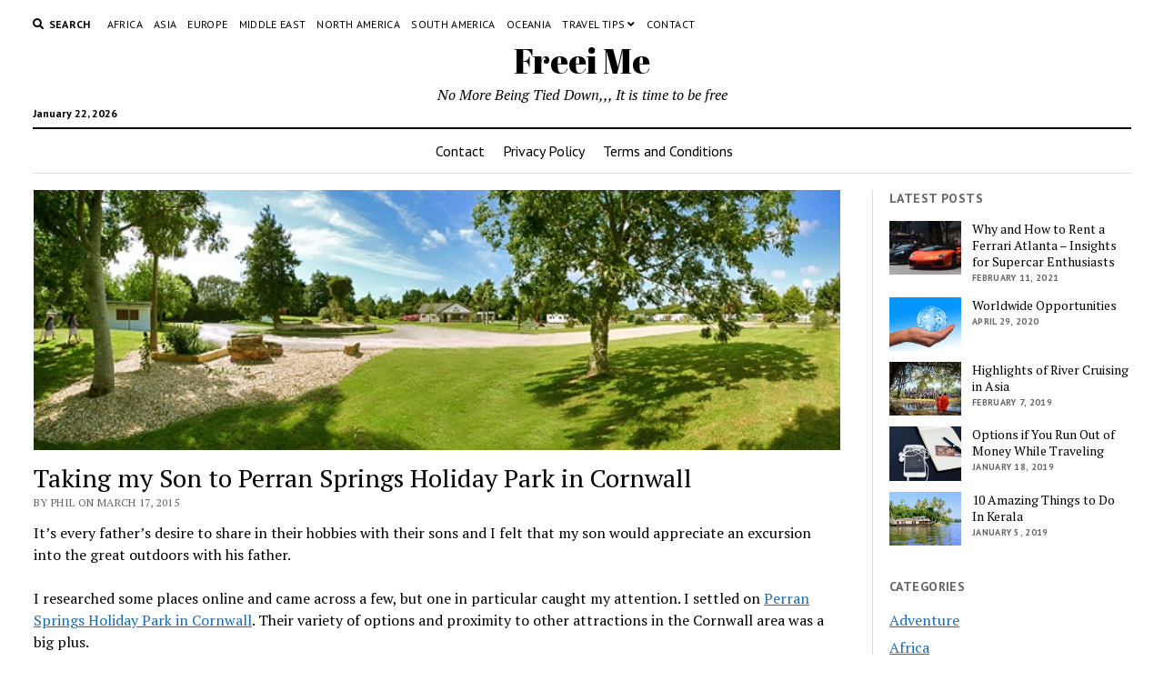

--- FILE ---
content_type: text/html; charset=UTF-8
request_url: https://freei.me/taking-my-son-to-perran-springs-holiday-park-in-cornwall/
body_size: 13546
content:
<!DOCTYPE html>

<html lang="en-US">

<head>
	<meta charset="UTF-8" />
<meta name="viewport" content="width=device-width, initial-scale=1" />
<meta name="template" content="Mission News 1.36" />

	<!-- This site is optimized with the Yoast SEO plugin v14.8 - https://yoast.com/wordpress/plugins/seo/ -->
	<title>Taking my Son to Perran Springs Holiday Park in Cornwall - Freei Me</title>
	<meta name="robots" content="index, follow" />
	<meta name="googlebot" content="index, follow, max-snippet:-1, max-image-preview:large, max-video-preview:-1" />
	<meta name="bingbot" content="index, follow, max-snippet:-1, max-image-preview:large, max-video-preview:-1" />
	<link rel="canonical" href="http://freei.me/taking-my-son-to-perran-springs-holiday-park-in-cornwall/" />
	<meta property="og:locale" content="en_US" />
	<meta property="og:type" content="article" />
	<meta property="og:title" content="Taking my Son to Perran Springs Holiday Park in Cornwall - Freei Me" />
	<meta property="og:description" content="It’s every father’s desire to share in their hobbies with their sons and I felt that my son would appreciate an excursion into the great&#8230;" />
	<meta property="og:url" content="http://freei.me/taking-my-son-to-perran-springs-holiday-park-in-cornwall/" />
	<meta property="og:site_name" content="Freei Me" />
	<meta property="article:published_time" content="2015-03-17T06:30:19+00:00" />
	<meta property="article:modified_time" content="2015-03-17T09:14:30+00:00" />
	<meta property="og:image" content="https://freei.me/wp-content/uploads/2015/03/holiday-park.jpg" />
	<meta property="og:image:width" content="640" />
	<meta property="og:image:height" content="206" />
	<meta name="twitter:card" content="summary_large_image" />
	<script type="application/ld+json" class="yoast-schema-graph">{"@context":"https://schema.org","@graph":[{"@type":"WebSite","@id":"https://freei.me/#website","url":"https://freei.me/","name":"Freei Me","description":"No More Being Tied Down,,, It is time to be free","potentialAction":[{"@type":"SearchAction","target":"https://freei.me/?s={search_term_string}","query-input":"required name=search_term_string"}],"inLanguage":"en-US"},{"@type":"ImageObject","@id":"http://freei.me/taking-my-son-to-perran-springs-holiday-park-in-cornwall/#primaryimage","inLanguage":"en-US","url":"https://freei.me/wp-content/uploads/2015/03/holiday-park.jpg","width":640,"height":206,"caption":"Perran Springs Holiday park"},{"@type":["WebPage",""],"@id":"http://freei.me/taking-my-son-to-perran-springs-holiday-park-in-cornwall/#webpage","url":"http://freei.me/taking-my-son-to-perran-springs-holiday-park-in-cornwall/","name":"Taking my Son to Perran Springs Holiday Park in Cornwall - Freei Me","isPartOf":{"@id":"https://freei.me/#website"},"primaryImageOfPage":{"@id":"http://freei.me/taking-my-son-to-perran-springs-holiday-park-in-cornwall/#primaryimage"},"datePublished":"2015-03-17T06:30:19+00:00","dateModified":"2015-03-17T09:14:30+00:00","author":{"@id":"https://freei.me/#/schema/person/ea5a0934131f6c9fd07bbf187da46b59"},"inLanguage":"en-US","potentialAction":[{"@type":"ReadAction","target":["http://freei.me/taking-my-son-to-perran-springs-holiday-park-in-cornwall/"]}]},{"@type":"Person","@id":"https://freei.me/#/schema/person/ea5a0934131f6c9fd07bbf187da46b59","name":"Phil","image":{"@type":"ImageObject","@id":"https://freei.me/#personlogo","inLanguage":"en-US","url":"https://secure.gravatar.com/avatar/cdb784c5e9be68520965ec142a31d994?s=96&d=mm&r=g","caption":"Phil"}}]}</script>
	<!-- / Yoast SEO plugin. -->


<link rel='dns-prefetch' href='//fonts.googleapis.com' />
<link rel='dns-prefetch' href='//s.w.org' />
<link rel="alternate" type="application/rss+xml" title="Freei Me &raquo; Feed" href="https://freei.me/feed/" />
<link rel="alternate" type="application/rss+xml" title="Freei Me &raquo; Comments Feed" href="https://freei.me/comments/feed/" />
<link rel="alternate" type="application/rss+xml" title="Freei Me &raquo; Taking my Son to Perran Springs Holiday Park in Cornwall Comments Feed" href="https://freei.me/taking-my-son-to-perran-springs-holiday-park-in-cornwall/feed/" />
		<script type="text/javascript">
			window._wpemojiSettings = {"baseUrl":"https:\/\/s.w.org\/images\/core\/emoji\/13.0.1\/72x72\/","ext":".png","svgUrl":"https:\/\/s.w.org\/images\/core\/emoji\/13.0.1\/svg\/","svgExt":".svg","source":{"concatemoji":"https:\/\/freei.me\/wp-includes\/js\/wp-emoji-release.min.js?ver=5.6.16"}};
			!function(e,a,t){var n,r,o,i=a.createElement("canvas"),p=i.getContext&&i.getContext("2d");function s(e,t){var a=String.fromCharCode;p.clearRect(0,0,i.width,i.height),p.fillText(a.apply(this,e),0,0);e=i.toDataURL();return p.clearRect(0,0,i.width,i.height),p.fillText(a.apply(this,t),0,0),e===i.toDataURL()}function c(e){var t=a.createElement("script");t.src=e,t.defer=t.type="text/javascript",a.getElementsByTagName("head")[0].appendChild(t)}for(o=Array("flag","emoji"),t.supports={everything:!0,everythingExceptFlag:!0},r=0;r<o.length;r++)t.supports[o[r]]=function(e){if(!p||!p.fillText)return!1;switch(p.textBaseline="top",p.font="600 32px Arial",e){case"flag":return s([127987,65039,8205,9895,65039],[127987,65039,8203,9895,65039])?!1:!s([55356,56826,55356,56819],[55356,56826,8203,55356,56819])&&!s([55356,57332,56128,56423,56128,56418,56128,56421,56128,56430,56128,56423,56128,56447],[55356,57332,8203,56128,56423,8203,56128,56418,8203,56128,56421,8203,56128,56430,8203,56128,56423,8203,56128,56447]);case"emoji":return!s([55357,56424,8205,55356,57212],[55357,56424,8203,55356,57212])}return!1}(o[r]),t.supports.everything=t.supports.everything&&t.supports[o[r]],"flag"!==o[r]&&(t.supports.everythingExceptFlag=t.supports.everythingExceptFlag&&t.supports[o[r]]);t.supports.everythingExceptFlag=t.supports.everythingExceptFlag&&!t.supports.flag,t.DOMReady=!1,t.readyCallback=function(){t.DOMReady=!0},t.supports.everything||(n=function(){t.readyCallback()},a.addEventListener?(a.addEventListener("DOMContentLoaded",n,!1),e.addEventListener("load",n,!1)):(e.attachEvent("onload",n),a.attachEvent("onreadystatechange",function(){"complete"===a.readyState&&t.readyCallback()})),(n=t.source||{}).concatemoji?c(n.concatemoji):n.wpemoji&&n.twemoji&&(c(n.twemoji),c(n.wpemoji)))}(window,document,window._wpemojiSettings);
		</script>
		<style type="text/css">
img.wp-smiley,
img.emoji {
	display: inline !important;
	border: none !important;
	box-shadow: none !important;
	height: 1em !important;
	width: 1em !important;
	margin: 0 .07em !important;
	vertical-align: -0.1em !important;
	background: none !important;
	padding: 0 !important;
}
</style>
	<link rel='stylesheet' id='jquery-ui-css'  href='https://freei.me/wp-content/plugins/wp-pagebuilder/assets/css/jquery-ui.css?ver=1.12.1' type='text/css' media='all' />
<link rel='stylesheet' id='animate-css'  href='https://freei.me/wp-content/plugins/wp-pagebuilder/assets/css/animate.min.css?ver=all' type='text/css' media='all' />
<link rel='stylesheet' id='font-awesome-5-css'  href='https://freei.me/wp-content/plugins/wp-pagebuilder/assets/css/font-awesome-5.min.css?ver=all' type='text/css' media='all' />
<link rel='stylesheet' id='wppb-fonts-css'  href='https://freei.me/wp-content/plugins/wp-pagebuilder/assets/css/wppb-fonts.css?ver=all' type='text/css' media='all' />
<link rel='stylesheet' id='wppb-addons-css'  href='https://freei.me/wp-content/plugins/wp-pagebuilder/assets/css/wppb-addons.css?ver=all' type='text/css' media='all' />
<link rel='stylesheet' id='wppb-main-css'  href='https://freei.me/wp-content/plugins/wp-pagebuilder/assets/css/wppb-main.css?ver=all' type='text/css' media='all' />
<link rel='stylesheet' id='wp-block-library-css'  href='https://freei.me/wp-includes/css/dist/block-library/style.min.css?ver=5.6.16' type='text/css' media='all' />
<link rel='stylesheet' id='ct-mission-news-google-fonts-css'  href='//fonts.googleapis.com/css?family=Abril+Fatface%7CPT+Sans%3A400%2C700%7CPT+Serif%3A400%2C400i%2C700%2C700i&#038;subset=latin%2Clatin-ext&#038;display=swap&#038;ver=5.6.16' type='text/css' media='all' />
<link rel='stylesheet' id='ct-mission-news-font-awesome-css'  href='https://freei.me/wp-content/themes/mission-news/assets/font-awesome/css/all.min.css?ver=5.6.16' type='text/css' media='all' />
<link rel='stylesheet' id='ct-mission-news-style-css'  href='https://freei.me/wp-content/themes/mission-news/style.css?ver=5.6.16' type='text/css' media='all' />
<link rel='stylesheet' id='yarpp-thumbnails-css'  href='https://freei.me/wp-content/plugins/yet-another-related-posts-plugin/style/styles_thumbnails.css?ver=5.22.0' type='text/css' media='all' />
<style id='yarpp-thumbnails-inline-css' type='text/css'>
.yarpp-thumbnails-horizontal .yarpp-thumbnail {width: 130px;height: 170px;margin: 5px;margin-left: 0px;}.yarpp-thumbnail > img, .yarpp-thumbnail-default {width: 120px;height: 120px;margin: 5px;}.yarpp-thumbnails-horizontal .yarpp-thumbnail-title {margin: 7px;margin-top: 0px;width: 120px;}.yarpp-thumbnail-default > img {min-height: 120px;min-width: 120px;}
.yarpp-thumbnails-horizontal .yarpp-thumbnail {width: 130px;height: 170px;margin: 5px;margin-left: 0px;}.yarpp-thumbnail > img, .yarpp-thumbnail-default {width: 120px;height: 120px;margin: 5px;}.yarpp-thumbnails-horizontal .yarpp-thumbnail-title {margin: 7px;margin-top: 0px;width: 120px;}.yarpp-thumbnail-default > img {min-height: 120px;min-width: 120px;}
</style>
<link rel='stylesheet' id='wppb-posts-css-css'  href='https://freei.me/wp-content/plugins/wp-pagebuilder/addons/posts/assets/css/posts-addon.css?ver=5.6.16' type='text/css' media='all' />
<link rel='stylesheet' id='ulp-css'  href='https://freei.me/wp-content/plugins/layered-popups/css/style.min.css?ver=6.42' type='text/css' media='all' />
<link rel='stylesheet' id='ulp-link-buttons-css'  href='https://freei.me/wp-content/plugins/layered-popups/css/link-buttons.min.css?ver=6.42' type='text/css' media='all' />
<link rel='stylesheet' id='animate.css-css'  href='https://freei.me/wp-content/plugins/layered-popups/css/animate.min.css?ver=6.42' type='text/css' media='all' />
<link rel='stylesheet' id='spinkit-css'  href='https://freei.me/wp-content/plugins/layered-popups/css/spinkit.min.css?ver=6.42' type='text/css' media='all' />
<link rel='stylesheet' id='yarppRelatedCss-css'  href='https://freei.me/wp-content/plugins/yet-another-related-posts-plugin/style/related.css?ver=5.22.0' type='text/css' media='all' />
<script type='text/javascript' src='https://freei.me/wp-includes/js/jquery/jquery.min.js?ver=3.5.1' id='jquery-core-js'></script>
<script type='text/javascript' src='https://freei.me/wp-includes/js/jquery/jquery-migrate.min.js?ver=3.3.2' id='jquery-migrate-js'></script>
<script type='text/javascript' src='https://freei.me/wp-content/plugins/wp-hide-post/public/js/wp-hide-post-public.js?ver=2.0.10' id='wp-hide-post-js'></script>
<link rel="https://api.w.org/" href="https://freei.me/wp-json/" /><link rel="alternate" type="application/json" href="https://freei.me/wp-json/wp/v2/posts/765" /><link rel="EditURI" type="application/rsd+xml" title="RSD" href="https://freei.me/xmlrpc.php?rsd" />
<link rel="wlwmanifest" type="application/wlwmanifest+xml" href="https://freei.me/wp-includes/wlwmanifest.xml" /> 
<meta name="generator" content="WordPress 5.6.16" />
<link rel='shortlink' href='https://freei.me/?p=765' />
<link rel="alternate" type="application/json+oembed" href="https://freei.me/wp-json/oembed/1.0/embed?url=https%3A%2F%2Ffreei.me%2Ftaking-my-son-to-perran-springs-holiday-park-in-cornwall%2F" />
<link rel="alternate" type="text/xml+oembed" href="https://freei.me/wp-json/oembed/1.0/embed?url=https%3A%2F%2Ffreei.me%2Ftaking-my-son-to-perran-springs-holiday-park-in-cornwall%2F&#038;format=xml" />
<script type="text/javascript" async defer data-pin-color="red"  data-pin-hover="true" src="https://freei.me/wp-content/plugins/pinterest-pin-it-button-on-image-hover-and-post/js/pinit.js"></script>	<script>
		jQuery(document).ready(function(){
		jQuery(".is-cropped img").each(function(){
			jQuery(this).attr("style", "min-height: 120px;min-width: 100px;");

		});
		jQuery('.avatar').attr('style', 'min-width: unset; min-height: unset;');
	});
		</script>
	
<!--BEGIN: TRACKING CODE MANAGER BY INTELLYWP.COM IN HEAD//-->
<!-- Global site tag (gtag.js) - Google Analytics -->
<script async src="https://www.googletagmanager.com/gtag/js?id=UA-165688936-1"></script>
<script>
  window.dataLayer = window.dataLayer || [];
  function gtag(){dataLayer.push(arguments);}
  gtag('js', new Date());

  gtag('config', 'UA-165688936-1');
</script>
<!--END: https://wordpress.org/plugins/tracking-code-manager IN HEAD//--><style>a.wpal-linked-keyword{}</style>
<!-- Analytics by WP-Statistics v13.0.8 - https://wp-statistics.com/ -->
<script>var WP_Statistics_http = new XMLHttpRequest();WP_Statistics_http.open('GET', 'https://freei.me/wp-json/wp-statistics/v2/hit?_=1769052223&_wpnonce=81aa397800&wp_statistics_hit_rest=yes&browser=Unknown&platform=Unknown&version=Unknown&referred=https://freei.me&ip=3.147.67.82&exclusion_match=yes&exclusion_reason=CrawlerDetect&ua=Mozilla/5.0 (Macintosh; Intel Mac OS X 10_15_7) AppleWebKit/537.36 (KHTML, like Gecko) Chrome/131.0.0.0 Safari/537.36; ClaudeBot/1.0; +claudebot@anthropic.com)&track_all=1&timestamp=1769052223&current_page_type=post&current_page_id=765&search_query&page_uri=/taking-my-son-to-perran-springs-holiday-park-in-cornwall/&user_id=0', true);WP_Statistics_http.setRequestHeader("Content-Type", "application/json;charset=UTF-8");WP_Statistics_http.send(null);</script>
<style type="text/css">.recentcomments a{display:inline !important;padding:0 !important;margin:0 !important;}</style>
<!-- Dynamic Widgets by QURL loaded - http://www.dynamic-widgets.com //-->

		<script>
			var ulp_custom_handlers = {};
			var ulp_cookie_value = "ilovelencha";
			var ulp_onload_popup = "";
			var ulp_onload_mode = "none";
			var ulp_onload_period = "5";
			var ulp_onscroll_popup = "";
			var ulp_onscroll_mode = "none";
			var ulp_onscroll_period = "5";
			var ulp_onexit_popup = "";
			var ulp_onexit_mode = "none";
			var ulp_onexit_period = "5";
			var ulp_onidle_popup = "";
			var ulp_onidle_mode = "none";
			var ulp_onidle_period = "5";
			var ulp_onabd_popup = "";
			var ulp_onabd_mode = "none";
			var ulp_onabd_period = "5";
			var ulp_onload_delay = "5";
			var ulp_onload_close_delay = "0";
			var ulp_onscroll_offset = "600";
			var ulp_onidle_delay = "30";
			var ulp_recaptcha_enable = "off";
			var ulp_content_id = "765";
		</script></head>

<body id="mission-news" class="post-template-default single single-post postid-765 single-format-standard layout-right-sidebar-wide elementor-default">
<a class="skip-content" href="#main">Press &quot;Enter&quot; to skip to content</a>
<div id="overflow-container" class="overflow-container">
	<div id="max-width" class="max-width">
				<header class="site-header" id="site-header" role="banner">
			<div class="top-nav">
				<button id="search-toggle" class="search-toggle"><i class="fas fa-search"></i><span>Search</span></button>
<div id="search-form-popup" class="search-form-popup">
	<div class="inner">
		<div class="title">Search Freei Me</div>
		<div class='search-form-container'>
    <form role="search" method="get" class="search-form" action="https://freei.me">
        <input id="search-field" type="search" class="search-field" value="" name="s"
               title="Search" placeholder=" Search for..." />
        <input type="submit" class="search-submit" value='Search'/>
    </form>
</div>		<a id="close-search" class="close" href="#"><svg xmlns="http://www.w3.org/2000/svg" width="20" height="20" viewBox="0 0 20 20" version="1.1"><g stroke="none" stroke-width="1" fill="none" fill-rule="evenodd"><g transform="translate(-17.000000, -12.000000)" fill="#000000"><g transform="translate(17.000000, 12.000000)"><rect transform="translate(10.000000, 10.000000) rotate(45.000000) translate(-10.000000, -10.000000) " x="9" y="-2" width="2" height="24"/><rect transform="translate(10.000000, 10.000000) rotate(-45.000000) translate(-10.000000, -10.000000) " x="9" y="-2" width="2" height="24"/></g></g></g></svg></a>
	</div>
</div>
				<div id="menu-secondary-container" class="menu-secondary-container">
					<div id="menu-secondary" class="menu-container menu-secondary" role="navigation">
	<nav class="menu"><ul id="menu-secondary-items" class="menu-secondary-items"><li id="menu-item-5" class="menu-item menu-item-type-taxonomy menu-item-object-category menu-item-5"><a href="https://freei.me/category/destinations/africa/">Africa</a></li>
<li id="menu-item-6" class="menu-item menu-item-type-taxonomy menu-item-object-category menu-item-6"><a href="https://freei.me/category/destinations/asia/">Asia</a></li>
<li id="menu-item-245" class="menu-item menu-item-type-taxonomy menu-item-object-category current-post-ancestor current-menu-parent current-post-parent menu-item-245"><a href="https://freei.me/category/destinations/europe/">Europe</a></li>
<li id="menu-item-7" class="menu-item menu-item-type-taxonomy menu-item-object-category menu-item-7"><a href="https://freei.me/category/destinations/middle-east/">Middle East</a></li>
<li id="menu-item-8" class="menu-item menu-item-type-taxonomy menu-item-object-category menu-item-8"><a href="https://freei.me/category/destinations/north-america/">North America</a></li>
<li id="menu-item-10" class="menu-item menu-item-type-taxonomy menu-item-object-category menu-item-10"><a href="https://freei.me/category/destinations/south-america/">South America</a></li>
<li id="menu-item-9" class="menu-item menu-item-type-taxonomy menu-item-object-category menu-item-9"><a href="https://freei.me/category/destinations/oceania/">Oceania</a></li>
<li id="menu-item-11" class="menu-item menu-item-type-taxonomy menu-item-object-category menu-item-has-children menu-item-11"><a href="https://freei.me/category/travel-tips/">Travel Tips</a><button class="toggle-dropdown" aria-expanded="false" name="toggle-dropdown"><span class="screen-reader-text">open menu</span><i class="fas fa-angle-right"></i></button>
<ul class="sub-menu">
	<li id="menu-item-12" class="menu-item menu-item-type-taxonomy menu-item-object-category menu-item-12"><a href="https://freei.me/category/travel-tips/income-abroad/">Income Abroad</a></li>
</ul>
</li>
<li id="menu-item-807" class="menu-item menu-item-type-post_type menu-item-object-page menu-item-807"><a href="https://freei.me/contact/">Contact</a></li>
</ul></nav></div>
				</div>
							</div>
			<div id="title-container" class="title-container"><div class='site-title'><a href='https://freei.me'>Freei Me</a></div><p class="date">January 22, 2026</p><p class="tagline">No More Being Tied Down,,, It is time to be free</p>			</div>
			<button id="toggle-navigation" class="toggle-navigation" name="toggle-navigation" aria-expanded="false">
				<span class="screen-reader-text">open menu</span>
				<svg xmlns="http://www.w3.org/2000/svg" width="24" height="18" viewBox="0 0 24 18" version="1.1"><g stroke="none" stroke-width="1" fill="none" fill-rule="evenodd"><g transform="translate(-272.000000, -21.000000)" fill="#000000"><g transform="translate(266.000000, 12.000000)"><g transform="translate(6.000000, 9.000000)"><rect class="top-bar" x="0" y="0" width="24" height="2"/><rect class="middle-bar" x="0" y="8" width="24" height="2"/><rect class="bottom-bar" x="0" y="16" width="24" height="2"/></g></g></g></g></svg>			</button>
			<div id="menu-primary-container" class="menu-primary-container tier-1">
				<div class="dropdown-navigation"><a id="back-button" class="back-button" href="#"><i class="fas fa-angle-left"></i> Back</a><span class="label"></span></div>
<div id="menu-primary" class="menu-container menu-primary" role="navigation">
    <div class="menu-unset"><ul><li class="page_item page-item-805"><a href="https://freei.me/contact/">Contact</a></li><li class="page_item page-item-1460"><a href="https://freei.me/privacy-policy/">Privacy Policy</a></li><li class="page_item page-item-1458"><a href="https://freei.me/terms-and-conditions/">Terms and Conditions</a></li></ul></div></div>
			</div>
		</header>
						<div class="content-container">
						<div class="layout-container">
								<section id="main" class="main" role="main">
					
<div id="loop-container" class="loop-container">
    <div class="post-765 post type-post status-publish format-standard has-post-thumbnail hentry category-adventure category-destinations category-europe entry">
		<article>
		<div class="featured-image"><img width="640" height="206" src="https://freei.me/wp-content/uploads/2015/03/holiday-park.jpg" class="attachment-full size-full wp-post-image" alt="Perran Springs Holiday park" loading="lazy" srcset="https://freei.me/wp-content/uploads/2015/03/holiday-park.jpg 640w, https://freei.me/wp-content/uploads/2015/03/holiday-park-300x96.jpg 300w" sizes="(max-width: 640px) 100vw, 640px" /></div>		<div class='post-header'>
			<h1 class='post-title'>Taking my Son to Perran Springs Holiday Park in Cornwall</h1>
			<div class="post-byline">By Phil on March 17, 2015</div>		</div>
		<div class="post-content">
					<p>It’s every father’s desire to share in their hobbies with their sons and I felt that my son would appreciate an excursion into the great outdoors with his father.</p>
<p>I researched some places online and came across a few, but one in particular caught my attention. I settled on <a href="http://www.perransprings.co.uk" target="_blank">Perran Springs Holiday Park in Cornwall</a>. Their variety of options and proximity to other attractions in the Cornwall area was a big plus.</p>
<p>Besides having a wide array <a href="http://freei.me/wp-content/uploads/2015/03/perransprings.jpg"><img loading="lazy" class="alignright wp-image-771 size-full" src="http://freei.me/wp-content/uploads/2015/03/perransprings.jpg" alt="Perran Springs" width="300" height="175" /></a>of options from camping, touring, caravan and motor home options in their facility, which were all very attractive, I was really drawn in by the fishing lakes. I have always loved fishing. It’s is one of the things that invoke pleasant memories with my Dad growing up and I wanted to continue this tradition with my son.</p>
<p>Well, the decision was made, we were going <a href="http://www.perransprings.co.uk/stay/camping-holidays-cornwall/" target="_blank">camping in Cornwall</a>. Their website also provided some very useful information about the holiday park. To cut a long story short, we went to Perran Springs and opted for the camping option. One of the things that caught my eye when we arrived is just how scenic it is.</p>
<p><a href="http://freei.me/wp-content/uploads/2015/03/camping-gallery-1.jpg"><img loading="lazy" class="alignleft size-medium wp-image-770" src="http://freei.me/wp-content/uploads/2015/03/camping-gallery-1-300x210.jpg" alt="Camping" width="300" height="210" srcset="https://freei.me/wp-content/uploads/2015/03/camping-gallery-1-300x210.jpg 300w, https://freei.me/wp-content/uploads/2015/03/camping-gallery-1.jpg 640w" sizes="(max-width: 300px) 100vw, 300px" /></a>Located in the countryside, you fall in love the moment you arrive. There is a camping site and though many families had already arrived and many tents where already pitched, it was still very spacious and I also appreciated the degree of privacy they offered in a camping site environment.</p>
<p>We arrived in the middle of the day and quickly pitched our tent. I wanted to make use of the rest of the afternoon to take my son on his first fishing trip. We took a bit of time to look around the place just to see what else was on offer there, and what we would take advantage of during our next couple of days.</p>
<p>This was a trip for just the <a href="http://freei.me/wp-content/uploads/2015/03/eurotent-gallery-1.jpg"><img loading="lazy" class="alignright size-medium wp-image-769" src="http://freei.me/wp-content/uploads/2015/03/eurotent-gallery-1-300x210.jpg" alt="EuroTent" width="300" height="210" srcset="https://freei.me/wp-content/uploads/2015/03/eurotent-gallery-1-300x210.jpg 300w, https://freei.me/wp-content/uploads/2015/03/eurotent-gallery-1.jpg 640w" sizes="(max-width: 300px) 100vw, 300px" /></a>boys but I saw some things that my wife would appreciate the next time we would come. Unfortunately, my wife is not the outdoors type and appreciates the comforts of modern living when she is on holiday. The holiday park has a host of options even for those who are not too keen on camping. There are caravans, Euro tents, which are virtually a home with bedrooms, kitchens and other comforts. The camp site also comes with electricity points and shower facilities.</p>
<p><a href="http://freei.me/wp-content/uploads/2015/03/nature-gallery-18.jpg"><img loading="lazy" class="alignleft wp-image-768 size-medium" src="http://freei.me/wp-content/uploads/2015/03/nature-gallery-18-300x210.jpg" alt="Nature" width="300" height="210" srcset="https://freei.me/wp-content/uploads/2015/03/nature-gallery-18-300x210.jpg 300w, https://freei.me/wp-content/uploads/2015/03/nature-gallery-18.jpg 640w" sizes="(max-width: 300px) 100vw, 300px" /></a>There was also a well stocked shop and pamphlets which explained, in detail, all that was on offer and some local attractions. I really appreciated how they cater even for pets. Thy also allow pets provided that they are on a leash at all times.</p>
<p>It took Andy and I about 30 minutes to look around and it was evident from the onset that these were going to be a great couple of days. We finally got our fishing gear and went to Mayfly Fishing Lake to catch that night’s supper. We visited one of the four lakes on each of the days we were there and had an amazing time.</p>
<p>On your next camping trip I would recommend checking out Perran Springs, here are their details:</p>
<p>Perran Springs Holiday Park<br />
Goonhavern<br />
Truro<br />
Cornwall<br />
UK<br />
TR4 9QG<br />
Tel. 01872 540568<br />
As for us, we have decided to make this an annual father and son trip 🙂</p>
<p>&nbsp;</p>
<p><a href="//www.pinterest.com/pin/create/button/" data-pin-do="buttonBookmark"  data-pin-color="red" data-pin-height="128"><img src="//assets.pinterest.com/images/pidgets/pinit_fg_en_rect_red_28.png" /></a></p><div class='yarpp yarpp-related yarpp-related-website yarpp-template-thumbnails'>
<!-- YARPP Thumbnails -->
<h3>Related posts:</h3>
<div class="yarpp-thumbnails-horizontal">
<a class='yarpp-thumbnail' rel='norewrite' href='https://freei.me/great-caravan-holidays-in-europe/' title='Great caravan holidays in Europe'>
<img width="120" height="120" src="https://freei.me/wp-content/uploads/2014/10/Travel-Through-Europe-120x120.jpg" class="attachment-yarpp-thumbnail size-yarpp-thumbnail wp-post-image" alt="Travel Through Europe" loading="lazy" data-pin-nopin="true" srcset="https://freei.me/wp-content/uploads/2014/10/Travel-Through-Europe-120x120.jpg 120w, https://freei.me/wp-content/uploads/2014/10/Travel-Through-Europe-150x150.jpg 150w" sizes="(max-width: 120px) 100vw, 120px" /><span class="yarpp-thumbnail-title">Great caravan holidays in Europe</span></a>
<a class='yarpp-thumbnail' rel='norewrite' href='https://freei.me/ticking-things-off-my-bucket-list-my-ski-trip-to-port-du-soleil/' title='Ticking things off my bucket list: my ski trip to Port du Soleil'>
<img width="120" height="120" src="https://freei.me/wp-content/uploads/2014/10/pot-du-soliel-Avoriaz-120x120.jpg" class="attachment-yarpp-thumbnail size-yarpp-thumbnail wp-post-image" alt="pot du soliel Avoriaz" loading="lazy" data-pin-nopin="true" srcset="https://freei.me/wp-content/uploads/2014/10/pot-du-soliel-Avoriaz-120x120.jpg 120w, https://freei.me/wp-content/uploads/2014/10/pot-du-soliel-Avoriaz-150x150.jpg 150w" sizes="(max-width: 120px) 100vw, 120px" /><span class="yarpp-thumbnail-title">Ticking things off my bucket list: my ski trip to Port du Soleil</span></a>
<a class='yarpp-thumbnail' rel='norewrite' href='https://freei.me/visiting-wineglass-bay-freycinet-national-park-tasmania-australia/' title='Visiting Wineglass Bay, Freycinet National Park, Tasmania, Australia'>
<img width="120" height="120" src="https://freei.me/wp-content/uploads/2014/07/20100209_Wineglass_Bay_and_The_Hazards_from_Mt_Amos_peak-120x120.jpg" class="attachment-yarpp-thumbnail size-yarpp-thumbnail wp-post-image" alt="" loading="lazy" data-pin-nopin="true" srcset="https://freei.me/wp-content/uploads/2014/07/20100209_Wineglass_Bay_and_The_Hazards_from_Mt_Amos_peak-120x120.jpg 120w, https://freei.me/wp-content/uploads/2014/07/20100209_Wineglass_Bay_and_The_Hazards_from_Mt_Amos_peak-150x150.jpg 150w" sizes="(max-width: 120px) 100vw, 120px" /><span class="yarpp-thumbnail-title">Visiting Wineglass Bay, Freycinet National Park, Tasmania, Australia</span></a>
<a class='yarpp-thumbnail' rel='norewrite' href='https://freei.me/a-holiday-in-atlantic-city/' title='A Holiday in Atlantic City'>
<img width="120" height="120" src="https://freei.me/wp-content/uploads/2014/08/AC_boardwalk-120x120.jpg" class="attachment-yarpp-thumbnail size-yarpp-thumbnail wp-post-image" alt="" loading="lazy" data-pin-nopin="true" srcset="https://freei.me/wp-content/uploads/2014/08/AC_boardwalk-120x120.jpg 120w, https://freei.me/wp-content/uploads/2014/08/AC_boardwalk-150x150.jpg 150w" sizes="(max-width: 120px) 100vw, 120px" /><span class="yarpp-thumbnail-title">A Holiday in Atlantic City</span></a>
</div>
</div>
								</div>
		<div class="post-meta">
			<p class="post-categories"><span>Published in</span> <a href="https://freei.me/category/adventure/" title="View all posts in Adventure">Adventure</a>, <a href="https://freei.me/category/destinations/" title="View all posts in Destinations">Destinations</a> and <a href="https://freei.me/category/destinations/europe/" title="View all posts in Europe">Europe</a></p>									<div class="post-author">
		<div class="avatar-container">
		<img alt='Phil' src='https://secure.gravatar.com/avatar/cdb784c5e9be68520965ec142a31d994?s=78&#038;d=mm&#038;r=g' srcset='https://secure.gravatar.com/avatar/cdb784c5e9be68520965ec142a31d994?s=156&#038;d=mm&#038;r=g 2x' class='avatar avatar-78 photo' height='78' width='78' loading='lazy'/>	</div>
		<div>
		<div class="author">Phil</div>
		<p></p>
			</div>
</div>		</div>
		<div class="more-from-category">
	<div class="category-container"><div class="top"><span class="section-title">More from <span>Adventure</span></span><a class="category-link" href="https://freei.me/category/adventure/">More posts in Adventure &raquo;</a></div><ul><li><div class="featured-image"><a href="https://freei.me/why-and-how-to-rent-a-ferrari-atlanta-insights-for-supercar-enthusiasts/">Why and How to Rent a Ferrari Atlanta &#8211; Insights for Supercar Enthusiasts<img width="300" height="160" src="https://freei.me/wp-content/uploads/2021/02/Lamborghini-and-Aston-Martin_Exotic-Cars-1-300x160.jpg" class="attachment-medium size-medium wp-post-image" alt="Lamborghini and Aston Martin_Exotic Cars" loading="lazy" srcset="https://freei.me/wp-content/uploads/2021/02/Lamborghini-and-Aston-Martin_Exotic-Cars-1-300x160.jpg 300w, https://freei.me/wp-content/uploads/2021/02/Lamborghini-and-Aston-Martin_Exotic-Cars-1-768x410.jpg 768w, https://freei.me/wp-content/uploads/2021/02/Lamborghini-and-Aston-Martin_Exotic-Cars-1.jpg 800w" sizes="(max-width: 300px) 100vw, 300px" /></a></div><a href="https://freei.me/why-and-how-to-rent-a-ferrari-atlanta-insights-for-supercar-enthusiasts/" class="title">Why and How to Rent a Ferrari Atlanta &#8211; Insights for Supercar Enthusiasts</a></li><li><div class="featured-image"><a href="https://freei.me/worldwide-opportunities/">Worldwide Opportunities<img width="300" height="200" src="https://freei.me/wp-content/uploads/2020/04/social-media-2489595_1280-300x200.jpg" class="attachment-medium size-medium wp-post-image" alt="Worldwide work online opportunities" loading="lazy" srcset="https://freei.me/wp-content/uploads/2020/04/social-media-2489595_1280-300x200.jpg 300w, https://freei.me/wp-content/uploads/2020/04/social-media-2489595_1280-1024x682.jpg 1024w, https://freei.me/wp-content/uploads/2020/04/social-media-2489595_1280-768x512.jpg 768w, https://freei.me/wp-content/uploads/2020/04/social-media-2489595_1280.jpg 1280w" sizes="(max-width: 300px) 100vw, 300px" /></a></div><a href="https://freei.me/worldwide-opportunities/" class="title">Worldwide Opportunities</a></li><li><div class="featured-image"><a href="https://freei.me/highlights-of-river-cruising-in-asia/">Highlights of River Cruising in Asia<img width="300" height="200" src="https://freei.me/wp-content/uploads/2019/02/angkor_wat_cambodia-300x200.jpg" class="attachment-medium size-medium wp-post-image" alt="Angkor Wat Cambodia" loading="lazy" srcset="https://freei.me/wp-content/uploads/2019/02/angkor_wat_cambodia-300x200.jpg 300w, https://freei.me/wp-content/uploads/2019/02/angkor_wat_cambodia.jpg 640w" sizes="(max-width: 300px) 100vw, 300px" /></a></div><a href="https://freei.me/highlights-of-river-cruising-in-asia/" class="title">Highlights of River Cruising in Asia</a></li><li><div class="featured-image"><a href="https://freei.me/options-if-you-run-out-of-money-while-traveling/">Options if You Run Out of Money While Traveling<img width="300" height="199" src="https://freei.me/wp-content/uploads/2019/01/iphone-624709_640-300x199.jpg" class="attachment-medium size-medium wp-post-image" alt="tight on cash" loading="lazy" srcset="https://freei.me/wp-content/uploads/2019/01/iphone-624709_640-300x199.jpg 300w, https://freei.me/wp-content/uploads/2019/01/iphone-624709_640.jpg 640w" sizes="(max-width: 300px) 100vw, 300px" /></a></div><a href="https://freei.me/options-if-you-run-out-of-money-while-traveling/" class="title">Options if You Run Out of Money While Traveling</a></li></ul></div><div class="category-container"><div class="top"><span class="section-title">More from <span>Destinations</span></span><a class="category-link" href="https://freei.me/category/destinations/">More posts in Destinations &raquo;</a></div><ul><li><div class="featured-image"><a href="https://freei.me/top-reasons-why-you-should-visit-delhi/">Top Reasons why you should Visit Delhi<img width="300" height="200" src="https://freei.me/wp-content/uploads/2020/08/india-4051748_640-300x200.jpg" class="attachment-medium size-medium wp-post-image" alt="humayun-tomb sunrise" loading="lazy" srcset="https://freei.me/wp-content/uploads/2020/08/india-4051748_640-300x200.jpg 300w, https://freei.me/wp-content/uploads/2020/08/india-4051748_640.jpg 640w" sizes="(max-width: 300px) 100vw, 300px" /></a></div><a href="https://freei.me/top-reasons-why-you-should-visit-delhi/" class="title">Top Reasons why you should Visit Delhi</a></li><li><div class="featured-image"><a href="https://freei.me/do-i-need-a-visa-for-turkey/">Do I Need A Visa For Turkey<img width="300" height="97" src="https://freei.me/wp-content/uploads/2019/10/night-1261148_640-300x97.jpg" class="attachment-medium size-medium wp-post-image" alt="Turkey" loading="lazy" srcset="https://freei.me/wp-content/uploads/2019/10/night-1261148_640-300x97.jpg 300w, https://freei.me/wp-content/uploads/2019/10/night-1261148_640.jpg 640w" sizes="(max-width: 300px) 100vw, 300px" /></a></div><a href="https://freei.me/do-i-need-a-visa-for-turkey/" class="title">Do I Need A Visa For Turkey</a></li><li><div class="featured-image"><a href="https://freei.me/a-pleasant-week-in-southern-california/">A Pleasant Week In Southern California<img width="300" height="225" src="https://freei.me/wp-content/uploads/2019/09/coronado-642778_640-300x225.jpg" class="attachment-medium size-medium wp-post-image" alt="Coronado Island" loading="lazy" srcset="https://freei.me/wp-content/uploads/2019/09/coronado-642778_640-300x225.jpg 300w, https://freei.me/wp-content/uploads/2019/09/coronado-642778_640.jpg 640w" sizes="(max-width: 300px) 100vw, 300px" /></a></div><a href="https://freei.me/a-pleasant-week-in-southern-california/" class="title">A Pleasant Week In Southern California</a></li><li><div class="featured-image"><a href="https://freei.me/great-australian-holiday-destinations-for-families-with-kids/">Great Australian holiday destinations for families with kids<img width="300" height="139" src="https://freei.me/wp-content/uploads/2019/04/east-coast-638257_640-300x139.jpg" class="attachment-medium size-medium wp-post-image" alt="East coast great barrier reef" loading="lazy" srcset="https://freei.me/wp-content/uploads/2019/04/east-coast-638257_640-300x139.jpg 300w, https://freei.me/wp-content/uploads/2019/04/east-coast-638257_640.jpg 640w" sizes="(max-width: 300px) 100vw, 300px" /></a></div><a href="https://freei.me/great-australian-holiday-destinations-for-families-with-kids/" class="title">Great Australian holiday destinations for families with kids</a></li></ul></div><div class="category-container"><div class="top"><span class="section-title">More from <span>Europe</span></span><a class="category-link" href="https://freei.me/category/destinations/europe/">More posts in Europe &raquo;</a></div><ul><li><div class="featured-image"><a href="https://freei.me/why-celebrities-choose-mykonos/">WHY CELEBRITIES CHOOSE MYKONOS<img width="300" height="200" src="https://freei.me/wp-content/uploads/2019/01/mykonos-300x200.jpg" class="attachment-medium size-medium wp-post-image" alt="Mykonos" loading="lazy" srcset="https://freei.me/wp-content/uploads/2019/01/mykonos-300x200.jpg 300w, https://freei.me/wp-content/uploads/2019/01/mykonos.jpg 620w" sizes="(max-width: 300px) 100vw, 300px" /></a></div><a href="https://freei.me/why-celebrities-choose-mykonos/" class="title">WHY CELEBRITIES CHOOSE MYKONOS</a></li><li><div class="featured-image"><a href="https://freei.me/my-experience-in-beautiful-umbria/">My experience in beautiful Umbria<img width="300" height="200" src="https://freei.me/wp-content/uploads/2018/06/assisi-483927_640-300x200.jpg" class="attachment-medium size-medium wp-post-image" alt="Assisi" loading="lazy" srcset="https://freei.me/wp-content/uploads/2018/06/assisi-483927_640-300x200.jpg 300w, https://freei.me/wp-content/uploads/2018/06/assisi-483927_640.jpg 640w" sizes="(max-width: 300px) 100vw, 300px" /></a></div><a href="https://freei.me/my-experience-in-beautiful-umbria/" class="title">My experience in beautiful Umbria</a></li><li><div class="featured-image"><a href="https://freei.me/3-things-to-do-in-sicily/">3 Things to Do in Sicily<img width="300" height="220" src="https://freei.me/wp-content/uploads/2018/05/italy-2476286_640-300x220.jpg" class="attachment-medium size-medium wp-post-image" alt="Sicily" loading="lazy" srcset="https://freei.me/wp-content/uploads/2018/05/italy-2476286_640-300x220.jpg 300w, https://freei.me/wp-content/uploads/2018/05/italy-2476286_640.jpg 640w" sizes="(max-width: 300px) 100vw, 300px" /></a></div><a href="https://freei.me/3-things-to-do-in-sicily/" class="title">3 Things to Do in Sicily</a></li><li><div class="featured-image"><a href="https://freei.me/holiday-guide-to-mykonos-greece/">Holiday Guide to Mykonos, Greece<img width="300" height="207" src="https://freei.me/wp-content/uploads/2017/10/mykonos-17156_640-300x207.jpg" class="attachment-medium size-medium wp-post-image" alt="mykonos night" loading="lazy" srcset="https://freei.me/wp-content/uploads/2017/10/mykonos-17156_640-300x207.jpg 300w, https://freei.me/wp-content/uploads/2017/10/mykonos-17156_640.jpg 640w" sizes="(max-width: 300px) 100vw, 300px" /></a></div><a href="https://freei.me/holiday-guide-to-mykonos-greece/" class="title">Holiday Guide to Mykonos, Greece</a></li></ul></div></div>	</article>
	    <section id="comments" class="comments">
        <div class="comments-number">
            <h2>
                Be First to Comment            </h2>
        </div>
        <ol class="comment-list">
                    </ol>
                	<div id="respond" class="comment-respond">
		<h3 id="reply-title" class="comment-reply-title">Leave a Reply <small><a rel="nofollow" id="cancel-comment-reply-link" href="/taking-my-son-to-perran-springs-holiday-park-in-cornwall/#respond" style="display:none;">Cancel reply</a></small></h3><form action="https://freei.me/wp-comments-post.php" method="post" id="commentform" class="comment-form" novalidate><p class="comment-notes"><span id="email-notes">Your email address will not be published.</span> Required fields are marked <span class="required">*</span></p><p class="comment-form-comment">
	            <label for="comment">Comment</label>
	            <textarea required id="comment" name="comment" cols="45" rows="8" aria-required="true"></textarea>
	        </p><p class="comment-form-author">
	            <label for="author">Name*</label>
	            <input id="author" name="author" type="text" placeholder="Jane Doe" value="" size="30" aria-required=&#039;true&#039; />
	        </p>
<p class="comment-form-email">
	            <label for="email">Email*</label>
	            <input id="email" name="email" type="email" placeholder="name@email.com" value="" size="30" aria-required=&#039;true&#039; />
	        </p>
<p class="comment-form-url">
	            <label for="url">Website</label>
	            <input id="url" name="url" type="url" placeholder="http://google.com" value="" size="30" />
	            </p>
<p class="comment-form-cookies-consent"><input id="wp-comment-cookies-consent" name="wp-comment-cookies-consent" type="checkbox" value="yes" /> <label for="wp-comment-cookies-consent">Save my name, email, and website in this browser for the next time I comment.</label></p>
<p class="form-submit"><input name="submit" type="submit" id="submit" class="submit" value="Post Comment" /> <input type='hidden' name='comment_post_ID' value='765' id='comment_post_ID' />
<input type='hidden' name='comment_parent' id='comment_parent' value='0' />
</p><p style="display: none;"><input type="hidden" id="akismet_comment_nonce" name="akismet_comment_nonce" value="60655799a3" /></p><input type="hidden" id="ak_js" name="ak_js" value="61"/><textarea name="ak_hp_textarea" cols="45" rows="8" maxlength="100" style="display: none !important;"></textarea></form>	</div><!-- #respond -->
	<p class="akismet_comment_form_privacy_notice">This site uses Akismet to reduce spam. <a href="https://akismet.com/privacy/" target="_blank" rel="nofollow noopener">Learn how your comment data is processed</a>.</p>    </section>
    </div></div>

</section> <!-- .main -->
	<aside class="sidebar sidebar-right" id="sidebar-right" role="complementary">
		<div class="inner">
			<section id="ct_mission_news_post_list-2" class="widget widget_ct_mission_news_post_list"><div class="style-2"><h2 class="widget-title">Latest Posts</h2><ul><li class="post-item has-image"><div class="top"><div class="featured-image"><a href="https://freei.me/why-and-how-to-rent-a-ferrari-atlanta-insights-for-supercar-enthusiasts/">Why and How to Rent a Ferrari Atlanta &#8211; Insights for Supercar Enthusiasts<img width="300" height="160" src="https://freei.me/wp-content/uploads/2021/02/Lamborghini-and-Aston-Martin_Exotic-Cars-1-300x160.jpg" class="attachment-medium size-medium wp-post-image" alt="Lamborghini and Aston Martin_Exotic Cars" loading="lazy" srcset="https://freei.me/wp-content/uploads/2021/02/Lamborghini-and-Aston-Martin_Exotic-Cars-1-300x160.jpg 300w, https://freei.me/wp-content/uploads/2021/02/Lamborghini-and-Aston-Martin_Exotic-Cars-1-768x410.jpg 768w, https://freei.me/wp-content/uploads/2021/02/Lamborghini-and-Aston-Martin_Exotic-Cars-1.jpg 800w" sizes="(max-width: 300px) 100vw, 300px" /></a></div><div class="top-inner"><a href="https://freei.me/why-and-how-to-rent-a-ferrari-atlanta-insights-for-supercar-enthusiasts/" class="title">Why and How to Rent a Ferrari Atlanta &#8211; Insights for Supercar Enthusiasts</a><div class="post-byline">February 11, 2021</div></div></div></li><li class="post-item has-image"><div class="top"><div class="featured-image"><a href="https://freei.me/worldwide-opportunities/">Worldwide Opportunities<img width="300" height="200" src="https://freei.me/wp-content/uploads/2020/04/social-media-2489595_1280-300x200.jpg" class="attachment-medium size-medium wp-post-image" alt="Worldwide work online opportunities" loading="lazy" srcset="https://freei.me/wp-content/uploads/2020/04/social-media-2489595_1280-300x200.jpg 300w, https://freei.me/wp-content/uploads/2020/04/social-media-2489595_1280-1024x682.jpg 1024w, https://freei.me/wp-content/uploads/2020/04/social-media-2489595_1280-768x512.jpg 768w, https://freei.me/wp-content/uploads/2020/04/social-media-2489595_1280.jpg 1280w" sizes="(max-width: 300px) 100vw, 300px" /></a></div><div class="top-inner"><a href="https://freei.me/worldwide-opportunities/" class="title">Worldwide Opportunities</a><div class="post-byline">April 29, 2020</div></div></div></li><li class="post-item has-image"><div class="top"><div class="featured-image"><a href="https://freei.me/highlights-of-river-cruising-in-asia/">Highlights of River Cruising in Asia<img width="300" height="200" src="https://freei.me/wp-content/uploads/2019/02/angkor_wat_cambodia-300x200.jpg" class="attachment-medium size-medium wp-post-image" alt="Angkor Wat Cambodia" loading="lazy" srcset="https://freei.me/wp-content/uploads/2019/02/angkor_wat_cambodia-300x200.jpg 300w, https://freei.me/wp-content/uploads/2019/02/angkor_wat_cambodia.jpg 640w" sizes="(max-width: 300px) 100vw, 300px" /></a></div><div class="top-inner"><a href="https://freei.me/highlights-of-river-cruising-in-asia/" class="title">Highlights of River Cruising in Asia</a><div class="post-byline">February 7, 2019</div></div></div></li><li class="post-item has-image"><div class="top"><div class="featured-image"><a href="https://freei.me/options-if-you-run-out-of-money-while-traveling/">Options if You Run Out of Money While Traveling<img width="300" height="199" src="https://freei.me/wp-content/uploads/2019/01/iphone-624709_640-300x199.jpg" class="attachment-medium size-medium wp-post-image" alt="tight on cash" loading="lazy" srcset="https://freei.me/wp-content/uploads/2019/01/iphone-624709_640-300x199.jpg 300w, https://freei.me/wp-content/uploads/2019/01/iphone-624709_640.jpg 640w" sizes="(max-width: 300px) 100vw, 300px" /></a></div><div class="top-inner"><a href="https://freei.me/options-if-you-run-out-of-money-while-traveling/" class="title">Options if You Run Out of Money While Traveling</a><div class="post-byline">January 18, 2019</div></div></div></li><li class="post-item has-image"><div class="top"><div class="featured-image"><a href="https://freei.me/10-amazing-things-to-do-in-kerala/">10 Amazing Things to Do In Kerala<img width="300" height="200" src="https://freei.me/wp-content/uploads/2019/01/houseboating-in-Alleppey-300x200.jpg" class="attachment-medium size-medium wp-post-image" alt="Enjoy a Houseboat" loading="lazy" srcset="https://freei.me/wp-content/uploads/2019/01/houseboating-in-Alleppey-300x200.jpg 300w, https://freei.me/wp-content/uploads/2019/01/houseboating-in-Alleppey.jpg 640w" sizes="(max-width: 300px) 100vw, 300px" /></a></div><div class="top-inner"><a href="https://freei.me/10-amazing-things-to-do-in-kerala/" class="title">10 Amazing Things to Do In Kerala</a><div class="post-byline">January 5, 2019</div></div></div></li></ul></div></section><section id="categories-2" class="widget widget_categories"><h2 class="widget-title">Categories</h2>
			<ul>
					<li class="cat-item cat-item-1"><a href="https://freei.me/category/adventure/">Adventure</a>
</li>
	<li class="cat-item cat-item-8"><a href="https://freei.me/category/destinations/africa/">Africa</a>
</li>
	<li class="cat-item cat-item-24"><a href="https://freei.me/category/destinations/europe/alps/">Alps</a>
</li>
	<li class="cat-item cat-item-5"><a href="https://freei.me/category/destinations/asia/">Asia</a>
</li>
	<li class="cat-item cat-item-18"><a href="https://freei.me/category/destinations/oceania/australia/">Australia</a>
</li>
	<li class="cat-item cat-item-16"><a href="https://freei.me/category/destinations/north-america/canada/">Canada</a>
</li>
	<li class="cat-item cat-item-14"><a href="https://freei.me/category/destinations/asia/china/">China</a>
</li>
	<li class="cat-item cat-item-2"><a href="https://freei.me/category/destinations/">Destinations</a>
</li>
	<li class="cat-item cat-item-21"><a href="https://freei.me/category/destinations/africa/egypt/">Egypt</a>
</li>
	<li class="cat-item cat-item-12"><a href="https://freei.me/category/destinations/europe/">Europe</a>
</li>
	<li class="cat-item cat-item-31"><a href="https://freei.me/category/destinations/europe/france/">France</a>
</li>
	<li class="cat-item cat-item-15"><a href="https://freei.me/category/destinations/oceania/french-polynesia/">French Polynesia</a>
</li>
	<li class="cat-item cat-item-33"><a href="https://freei.me/category/destinations/europe/greece/">Greece</a>
</li>
	<li class="cat-item cat-item-20"><a href="https://freei.me/category/destinations/europe/holand/">Holand</a>
</li>
	<li class="cat-item cat-item-10"><a href="https://freei.me/category/travel-tips/income-abroad/">Income Abroad</a>
</li>
	<li class="cat-item cat-item-13"><a href="https://freei.me/category/destinations/asia/india/">India</a>
</li>
	<li class="cat-item cat-item-46"><a href="https://freei.me/category/make-money-online/investing/">Investing</a>
</li>
	<li class="cat-item cat-item-34"><a href="https://freei.me/category/destinations/middle-east/israel/">Israel</a>
</li>
	<li class="cat-item cat-item-35"><a href="https://freei.me/category/destinations/europe/italy/">Italy</a>
</li>
	<li class="cat-item cat-item-43"><a href="https://freei.me/category/make-money-online/" title="Freei.me believes that everyone should have a chance at financial independence. The Goal is Freedom.">Make Money Online</a>
</li>
	<li class="cat-item cat-item-27"><a href="https://freei.me/category/destinations/asia/malaysia/">Malaysia</a>
</li>
	<li class="cat-item cat-item-28"><a href="https://freei.me/category/destinations/north-america/mexico/">Mexico</a>
</li>
	<li class="cat-item cat-item-7"><a href="https://freei.me/category/destinations/middle-east/">Middle East</a>
</li>
	<li class="cat-item cat-item-30"><a href="https://freei.me/category/destinations/africa/morocco/">Morocco</a>
</li>
	<li class="cat-item cat-item-37"><a href="https://freei.me/category/destinations/asia/nepal/">Nepal</a>
</li>
	<li class="cat-item cat-item-29"><a href="https://freei.me/category/destinations/oceania/new-zealand/">New Zealand</a>
</li>
	<li class="cat-item cat-item-3"><a href="https://freei.me/category/destinations/north-america/">North America</a>
</li>
	<li class="cat-item cat-item-6"><a href="https://freei.me/category/destinations/oceania/">Oceania</a>
</li>
	<li class="cat-item cat-item-19"><a href="https://freei.me/category/destinations/south-america/peru/">Peru</a>
</li>
	<li class="cat-item cat-item-25"><a href="https://freei.me/category/destinations/europe/portugal/">Portugal</a>
</li>
	<li class="cat-item cat-item-36"><a href="https://freei.me/category/destinations/europe/italy/sicily/">Sicily</a>
</li>
	<li class="cat-item cat-item-32"><a href="https://freei.me/category/singapore/">Singapore</a>
</li>
	<li class="cat-item cat-item-4"><a href="https://freei.me/category/destinations/south-america/">South America</a>
</li>
	<li class="cat-item cat-item-22"><a href="https://freei.me/category/destinations/asia/thailand/">Thailand</a>
</li>
	<li class="cat-item cat-item-9"><a href="https://freei.me/category/travel-tips/">Travel Tips</a>
</li>
	<li class="cat-item cat-item-38"><a href="https://freei.me/category/destinations/asia/turkey/">Turkey</a>
</li>
	<li class="cat-item cat-item-26"><a href="https://freei.me/category/destinations/europe/united-kingdom/">United Kingdom</a>
</li>
	<li class="cat-item cat-item-17"><a href="https://freei.me/category/destinations/north-america/united-states/">United States</a>
</li>
	<li class="cat-item cat-item-23"><a href="https://freei.me/category/travel-tips/what-to-bring/">What to Bring</a>
</li>
			</ul>

			</section><section id="yarpp_widget-3" class="widget widget_yarpp_widget"><h2 class="widget-title">Related Posts (YARPP)</h2><div class='yarpp yarpp-related yarpp-related-widget yarpp-template-list'>
<ol><li><a href="https://freei.me/great-caravan-holidays-in-europe/" rel="bookmark">Great caravan holidays in Europe</a></li><li><a href="https://freei.me/ticking-things-off-my-bucket-list-my-ski-trip-to-port-du-soleil/" rel="bookmark">Ticking things off my bucket list: my ski trip to Port du Soleil</a></li><li><a href="https://freei.me/visiting-wineglass-bay-freycinet-national-park-tasmania-australia/" rel="bookmark">Visiting Wineglass Bay, Freycinet National Park, Tasmania, Australia</a></li><li><a href="https://freei.me/a-holiday-in-atlantic-city/" rel="bookmark">A Holiday in Atlantic City</a></li></ol>
</div>
</section>
		<section id="recent-posts-3" class="widget widget_recent_entries">
		<h2 class="widget-title">Recent Posts</h2>
		<ul>
											<li>
					<a href="https://freei.me/why-and-how-to-rent-a-ferrari-atlanta-insights-for-supercar-enthusiasts/">Why and How to Rent a Ferrari Atlanta &#8211; Insights for Supercar Enthusiasts</a>
									</li>
											<li>
					<a href="https://freei.me/top-reasons-why-you-should-visit-delhi/">Top Reasons why you should Visit Delhi</a>
									</li>
											<li>
					<a href="https://freei.me/3-steps-to-get-started-trading-options/">3 Steps to Get Started Trading Options</a>
									</li>
											<li>
					<a href="https://freei.me/the-best-paid-survey-sites-that-are-worth-your-time/">The Best Paid Survey Sites That Are Worth Your Time</a>
									</li>
											<li>
					<a href="https://freei.me/do-i-need-a-visa-for-turkey/">Do I Need A Visa For Turkey</a>
									</li>
					</ul>

		</section><section id="recent-comments-2" class="widget widget_recent_comments"><h2 class="widget-title">Recent Comments</h2><ul id="recentcomments"><li class="recentcomments"><span class="comment-author-link"><a href='http://www.gofishingdubaiuae.com' rel='external nofollow ugc' class='url'>Abedin</a></span> on <a href="https://freei.me/get-lost-in-the-desert-on-a-camel-ride-in-the-sahara/#comment-30557">Get Lost In The Desert On A Camel Ride In The Sahara</a></li><li class="recentcomments"><span class="comment-author-link"><a href='https://agratajcitytour.com/' rel='external nofollow ugc' class='url'>Shoaib Khan</a></span> on <a href="https://freei.me/do-i-need-a-visa-for-turkey/#comment-29414">Do I Need A Visa For Turkey</a></li><li class="recentcomments"><span class="comment-author-link"><a href='https://agratajcitytour.com/luxury-taj-mahal-tour-taj-mahal-luxury-tour-from-delhi-taj-mahal-tour/' rel='external nofollow ugc' class='url'>Shoaib Khan</a></span> on <a href="https://freei.me/london-a-wonderland-for-travelers/#comment-29205">London A Wonderland For Travelers</a></li><li class="recentcomments"><span class="comment-author-link"><a href='https://agratajcitytour.com/' rel='external nofollow ugc' class='url'>Shoaib Khan</a></span> on <a href="https://freei.me/london-a-wonderland-for-travelers/#comment-29204">London A Wonderland For Travelers</a></li><li class="recentcomments"><span class="comment-author-link"><a href='https://visa-canada.info' rel='external nofollow ugc' class='url'>Jeenny</a></span> on <a href="https://freei.me/a-pleasant-week-in-southern-california/#comment-29120">A Pleasant Week In Southern California</a></li></ul></section><section id="archives-3" class="widget widget_archive"><h2 class="widget-title">Archives</h2>
			<ul>
					<li><a href='https://freei.me/2021/02/'>February 2021</a></li>
	<li><a href='https://freei.me/2020/08/'>August 2020</a></li>
	<li><a href='https://freei.me/2020/07/'>July 2020</a></li>
	<li><a href='https://freei.me/2020/05/'>May 2020</a></li>
	<li><a href='https://freei.me/2020/04/'>April 2020</a></li>
	<li><a href='https://freei.me/2019/10/'>October 2019</a></li>
	<li><a href='https://freei.me/2019/09/'>September 2019</a></li>
	<li><a href='https://freei.me/2019/04/'>April 2019</a></li>
	<li><a href='https://freei.me/2019/02/'>February 2019</a></li>
	<li><a href='https://freei.me/2019/01/'>January 2019</a></li>
	<li><a href='https://freei.me/2018/12/'>December 2018</a></li>
	<li><a href='https://freei.me/2018/11/'>November 2018</a></li>
	<li><a href='https://freei.me/2018/10/'>October 2018</a></li>
	<li><a href='https://freei.me/2018/08/'>August 2018</a></li>
	<li><a href='https://freei.me/2018/07/'>July 2018</a></li>
	<li><a href='https://freei.me/2018/06/'>June 2018</a></li>
	<li><a href='https://freei.me/2018/05/'>May 2018</a></li>
	<li><a href='https://freei.me/2018/04/'>April 2018</a></li>
	<li><a href='https://freei.me/2018/03/'>March 2018</a></li>
	<li><a href='https://freei.me/2018/02/'>February 2018</a></li>
	<li><a href='https://freei.me/2018/01/'>January 2018</a></li>
	<li><a href='https://freei.me/2017/11/'>November 2017</a></li>
	<li><a href='https://freei.me/2017/10/'>October 2017</a></li>
	<li><a href='https://freei.me/2017/09/'>September 2017</a></li>
	<li><a href='https://freei.me/2017/08/'>August 2017</a></li>
	<li><a href='https://freei.me/2017/05/'>May 2017</a></li>
	<li><a href='https://freei.me/2017/04/'>April 2017</a></li>
	<li><a href='https://freei.me/2017/03/'>March 2017</a></li>
	<li><a href='https://freei.me/2016/12/'>December 2016</a></li>
	<li><a href='https://freei.me/2016/11/'>November 2016</a></li>
	<li><a href='https://freei.me/2016/09/'>September 2016</a></li>
	<li><a href='https://freei.me/2016/08/'>August 2016</a></li>
	<li><a href='https://freei.me/2016/07/'>July 2016</a></li>
	<li><a href='https://freei.me/2016/05/'>May 2016</a></li>
	<li><a href='https://freei.me/2016/03/'>March 2016</a></li>
	<li><a href='https://freei.me/2016/02/'>February 2016</a></li>
	<li><a href='https://freei.me/2016/01/'>January 2016</a></li>
	<li><a href='https://freei.me/2015/12/'>December 2015</a></li>
	<li><a href='https://freei.me/2015/11/'>November 2015</a></li>
	<li><a href='https://freei.me/2015/09/'>September 2015</a></li>
	<li><a href='https://freei.me/2015/08/'>August 2015</a></li>
	<li><a href='https://freei.me/2015/06/'>June 2015</a></li>
	<li><a href='https://freei.me/2015/05/'>May 2015</a></li>
	<li><a href='https://freei.me/2015/04/'>April 2015</a></li>
	<li><a href='https://freei.me/2015/03/'>March 2015</a></li>
	<li><a href='https://freei.me/2015/01/'>January 2015</a></li>
	<li><a href='https://freei.me/2014/12/'>December 2014</a></li>
	<li><a href='https://freei.me/2014/11/'>November 2014</a></li>
	<li><a href='https://freei.me/2014/10/'>October 2014</a></li>
	<li><a href='https://freei.me/2014/08/'>August 2014</a></li>
	<li><a href='https://freei.me/2014/07/'>July 2014</a></li>
	<li><a href='https://freei.me/2014/06/'>June 2014</a></li>
	<li><a href='https://freei.me/2014/05/'>May 2014</a></li>
	<li><a href='https://freei.me/2014/04/'>April 2014</a></li>
	<li><a href='https://freei.me/2014/02/'>February 2014</a></li>
	<li><a href='https://freei.me/2014/01/'>January 2014</a></li>
	<li><a href='https://freei.me/2013/12/'>December 2013</a></li>
	<li><a href='https://freei.me/2013/10/'>October 2013</a></li>
	<li><a href='https://freei.me/2013/08/'>August 2013</a></li>
	<li><a href='https://freei.me/2013/07/'>July 2013</a></li>
	<li><a href='https://freei.me/2013/05/'>May 2013</a></li>
	<li><a href='https://freei.me/2013/03/'>March 2013</a></li>
	<li><a href='https://freei.me/2012/12/'>December 2012</a></li>
			</ul>

			</section>		</div>
	</aside>
</div><!-- layout-container -->
</div><!-- content-container -->

<footer id="site-footer" class="site-footer" role="contentinfo">
        <div class="footer-title-container">
        <div class='site-title'><a href='https://freei.me'>Freei Me</a></div>        <p class="footer-tagline">No More Being Tied Down,,, It is time to be free</p>            </div>
    <div id="menu-footer-container" class="menu-footer-container">
        <div id="menu-footer" class="menu-container menu-footer" role="navigation">
	</div>
    </div>
        <div class="design-credit">
        <span>
            <a href="https://www.competethemes.com/mission-news/">Mission News Theme</a> by Compete Themes.        </span>
    </div>
    </footer>
</div><!-- .max-width -->
</div><!-- .overflow-container -->


<script type="text/javascript">
	(function(w,d,t,u,n,a,m){w['MauticTrackingObject']=n;
		w[n]=w[n]||function(){(w[n].q=w[n].q||[]).push(arguments)},a=d.createElement(t),
		m=d.getElementsByTagName(t)[0];a.async=1;a.src=u;m.parentNode.insertBefore(a,m)
	})(window,document,'script','http://email.freei.me/mtc.js','mt');

	mt('send', 'pageview');
</script>
	<script type='text/javascript' id='ct-mission-news-js-js-extra'>
/* <![CDATA[ */
var mission_news_objectL10n = {"openMenu":"open menu","closeMenu":"close menu","openChildMenu":"open dropdown menu","closeChildMenu":"close dropdown menu"};
/* ]]> */
</script>
<script type='text/javascript' src='https://freei.me/wp-content/themes/mission-news/js/build/production.min.js?ver=5.6.16' id='ct-mission-news-js-js'></script>
<script type='text/javascript' src='https://freei.me/wp-includes/js/comment-reply.min.js?ver=5.6.16' id='comment-reply-js'></script>
<script type='text/javascript' src='https://freei.me/wp-content/plugins/wp-pagebuilder/assets/js/main.js?ver=5.6.16' id='wppagebuilder-main-js'></script>
<script type='text/javascript' id='wppb-posts-addon-js-extra'>
/* <![CDATA[ */
var wppb_posts_addon = {"ajax_url":"https:\/\/freei.me\/wp-admin\/admin-ajax.php"};
/* ]]> */
</script>
<script type='text/javascript' src='https://freei.me/wp-content/plugins/wp-pagebuilder/addons/posts/assets/js/posts-addon.js?ver=5.6.16' id='wppb-posts-addon-js'></script>
<script type='text/javascript' src='https://freei.me/wp-content/plugins/layered-popups/js/script.min.js?ver=6.42' id='ulp-js'></script>
<script type='text/javascript' src='https://freei.me/wp-includes/js/wp-embed.min.js?ver=5.6.16' id='wp-embed-js'></script>
<script async="async" type='text/javascript' src='https://freei.me/wp-content/plugins/akismet/_inc/form.js?ver=4.1.9' id='akismet-form-js'></script>

		<script>
			var ulp_ajax_url = "https://freei.me/wp-admin/admin-ajax.php";
			var ulp_count_impressions = "on";
			var ulp_async_init = "on";
			var ulp_css3_enable = "on";
			var ulp_ga_tracking = "off";
			var ulp_km_tracking = "off";
			var ulp_onexit_limits = "off";
			var ulp_no_preload = "on";
			var ulp_campaigns = {"none":[""]};
			var ulp_overlays = {"LQrDDPbCv5nkOSDm":["#424242", "0.8", "on", "middle-center", "fadeIn", "classic", "#ffffff"],"none":["", "", "", "", ""]};
			if (typeof ulp_init == "function") { 
				ulp_init(); jQuery(document).ready(function() {ulp_ready();});
			} else {
				jQuery(document).ready(function(){ulp_init(); ulp_ready();});
			}
		</script><script src="https://freei.me/wp-content/plugins/layered-popups/js/ads.js?ver=6.42"></script>
</body>
</html>

<!-- Page cached by LiteSpeed Cache 6.2.0.1 on 2026-01-22 03:23:43 -->